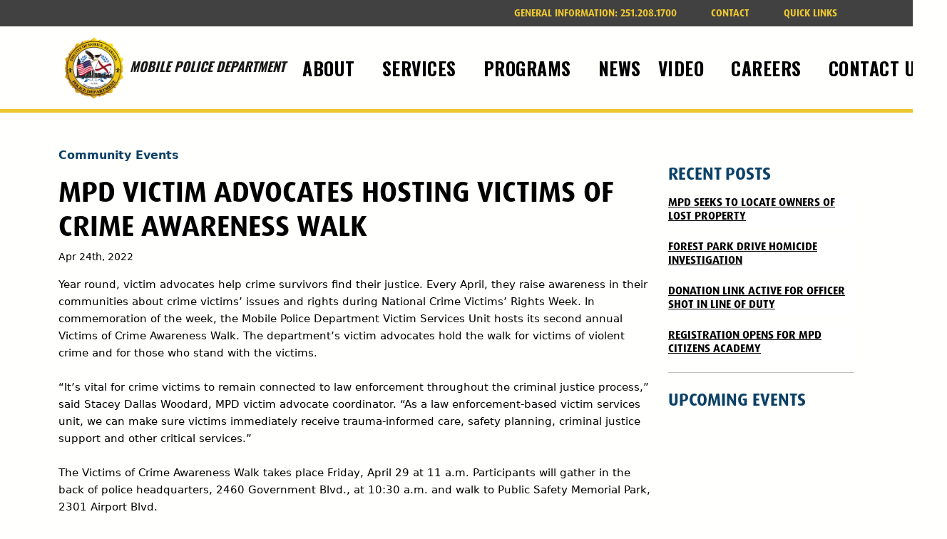

--- FILE ---
content_type: text/html; charset=UTF-8
request_url: https://www.mobilepd.org/news/mpd-victim-advocates-hosting-victims-of-crime-awareness-walk/
body_size: 9731
content:
<!DOCTYPE html>
<html lang="en">
  <head>
    <meta charset="utf-8">
    <meta name="viewport" content="width=device-width, initial-scale=1, shrink-to-fit=no">
    <meta name="description" content="Year round, victim advocates help crime survivors find their justice. Every April, they raise awareness in their">
    <title>MPD Victim Advocates Hosting Victims Of Crime Awareness Walk</title>
	<!-- Schema.org markup for Google+ -->
	<meta itemprop="name" content="MPD Victim Advocates Hosting Victims Of Crime Awareness Walk">
	<meta itemprop="description" content="Year round, victim advocates help crime survivors find their justice. Every April, they raise awareness in their">
	<meta itemprop="image" content="">

	<!-- Twitter Card data -->
	<meta name="twitter:card" content="summary_large_image">
	<meta name="twitter:site" content="@publisher_handle">
	<meta name="twitter:title" content="MPD Victim Advocates Hosting Victims Of Crime Awareness Walk">
	<meta name="twitter:description" content="Year round, victim advocates help crime survivors find their justice. Every April, they raise awareness in their">
	<meta name="twitter:creator" content="@author_handle">
	<!-- Twitter summary card with large image must be at least 280x150px -->
	<meta name="twitter:image:src" content="">

	<!-- Open Graph data -->
	<meta property="og:title" content="MPD Victim Advocates Hosting Victims Of Crime Awareness Walk" />
	<meta property="og:type" content="website" />
	<meta property="og:url" content="https://www.mobilepd.org/mpd-victim-advocates-hosting-victims-of-crime-awareness-walk/" />

	<meta property="og:image" content="" />
	<meta property="og:description" content="Year round, victim advocates help crime survivors find their justice. Every April, they raise awareness in their" />
	<meta property="og:site_name" content="City of Mobile : Police Department" />
    
    <link rel="canonical" href="https://www.mobilepd.org/mpd-victim-advocates-hosting-victims-of-crime-awareness-walk/" />
    
	<link href="https://cdn.jsdelivr.net/npm/bootstrap@5.1.0/dist/css/bootstrap.min.css" rel="stylesheet" integrity="sha384-KyZXEAg3QhqLMpG8r+8fhAXLRk2vvoC2f3B09zVXn8CA5QIVfZOJ3BCsw2P0p/We" crossorigin="anonymous">		<link rel="stylesheet" href="https://use.fontawesome.com/releases/v5.15.3/css/all.css" integrity="sha384-SZXxX4whJ79/gErwcOYf+zWLeJdY/qpuqC4cAa9rOGUstPomtqpuNWT9wdPEn2fk" crossorigin="anonymous">
	
	<!-- EVENTS -->
	<link rel="stylesheet" href="https://cdn.jsdelivr.net/npm/fullcalendar@5.9.0/main.min.css">
	<script src="https://cdn.jsdelivr.net/npm/fullcalendar@5.9.0/main.min.js"></script>
	<!--LOCATOR -->
	
<script src='https://api.mapbox.com/mapbox-gl-js/v2.9.1/mapbox-gl.js'></script>
<link href='https://api.mapbox.com/mapbox-gl-js/v2.9.1/mapbox-gl.css' rel='stylesheet' /><link rel="stylesheet" href="https://ajax.googleapis.com/ajax/libs/jqueryui/1.12.1/themes/smoothness/jquery-ui.css">
	
	<link href="https://www.mobilepd.org/assets/css/styles.css" rel='stylesheet' type='text/css' >
	<link href="https://www.mobilepd.org/assets/vendor/AOS/aos.css" rel='stylesheet' type='text/css' >
	<link href="https://www.mobilepd.org/assets/css/custom.css" rel='stylesheet' type='text/css' >
	<link rel="stylesheet" href="https://www.mobilepd.org/assets/vendor/layerslider/css/layerslider.css" type="text/css">
	<link rel="stylesheet" href="https://cdn.jsdelivr.net/npm/flatpickr/dist/flatpickr.min.css">
    <!-- HTML5 shim and Respond.js for IE8 support of HTML5 elements and media queries -->
    <!-- WARNING: Respond.js doesn't work if you view the page via file:// -->
    <!--[if lt IE 9]>
      <script src="https://oss.maxcdn.com/html5shiv/3.7.3/html5shiv.min.js"></script>
      <script src="https://oss.maxcdn.com/respond/1.4.2/respond.min.js"></script>
    <![endif]-->
    <link rel="stylesheet" href="https://use.typekit.net/gsc7ujl.css">
<script>
  (function(i,s,o,g,r,a,m){i['GoogleAnalyticsObject']=r;i[r]=i[r]||function(){
  (i[r].q=i[r].q||[]).push(arguments)},i[r].l=1*new Date();a=s.createElement(o),
  m=s.getElementsByTagName(o)[0];a.async=1;a.src=g;m.parentNode.insertBefore(a,m)
  })(window,document,'script','https://www.google-analytics.com/analytics.js','ga');

 ga('create', 'UA-64450506-2', 'auto');
  ga('send', 'pageview');

</script>
<script data-cfasync="false">
(function(w,d,s,l,i){w[l]=w[l]||[];w[l].push({'gtm.start':
new Date().getTime(),event:'gtm.js'});var f=d.getElementsByTagName(s)[0],
j=d.createElement(s),dl=l!='dataLayer'?'&l='+l:'';j.async=true;j.src=
'//www.googletagmanager.com/gtm.js?id='+i+dl;f.parentNode.insertBefore(j,f);
})(window,document,'script','dataLayer','GTM-WRTG5B8Z');
</script>    	<script src="https://www.google.com/recaptcha/api.js" async ></script>		<script src="https://code.jquery.com/jquery-3.6.0.min.js" integrity="sha256-/xUj+3OJU5yExlq6GSYGSHk7tPXikynS7ogEvDej/m4=" crossorigin="anonymous"></script>
	<script src="https://www.mobilepd.org/assets/vendor/layerslider/js/layerslider.utils.js" type="text/javascript"></script>
 
	<!-- LayerSlider script files -->
	<script src="https://www.mobilepd.org/assets/vendor/layerslider/js/layerslider.transitions.js" type="text/javascript"></script>
	<script src="https://www.mobilepd.org/assets/vendor/layerslider/js/layerslider.kreaturamedia.jquery.js" type="text/javascript"></script>
	    
    
  </head>
<body  >
				<noscript><iframe src="https://www.googletagmanager.com/ns.html?id=GTM-WRTG5B8Z" height="0" width="0" style="display:none;visibility:hidden" aria-hidden="true"></iframe></noscript><a class="visually-hidden visually-hidden-focusable text-dark" href="#content">Skip to main content</a>
<div aria-live="polite" aria-atomic="true" class="position-relative" style="z-index:1062">
	<div class="position-fixed bottom-0 end-0 p-3 p-3" id="toasts-container"></div>
</div>
	
<header id="site_header">
	<div class="bg-grayish d-none d-lg-block">
		<div class="container">
			<ul class="nav justify-content-end">
					 <li class="nav-item">
						<a href="tel:1.251.208.1700" class="nav-link mx-2 text-secondary small"><strong>GENERAL INFORMATION:</strong> 251.208.1700</a>
					  </li>
					  <li class="nav-item border-left border-right border-dark">
						<a href="https://www.mobilepd.org/contact-us/" class="nav-link mx-2 text-secondary text-uppercase font-weight-bold small">Contact</a>
					  </li>
					  </li><li class="nav-item dropdown" >
							<a href="#" class="nav-link mx-2 text-secondary text-uppercase font-weight-bold small" data-bs-toggle="dropdown" role="button" aria-haspopup="true" aria-expanded="false" title="Contact Us">Quick Links<span class="caret"></span></a>
							<div class="dropdown-menu dropdown-menu-right bg-grayish">
							
							<a href="https://www.mobilepd.org/accident-report" class="dropdown-item text-secondary" title="Request Accident Report">Request Accident Report</a>
							<a href="https://www.mobilepd.org/impound/" class="dropdown-item text-secondary" title="Vehicle Impound Info">Vehicle Impound Info</a>
							<a href="https://www.mobilepd.org/wrecker-location-list/" class="dropdown-item text-secondary" title="Wrecker Rotation List">Wrecker Rotation List</a> <a href="https://www.mobilepd.org/using-mpds-teleserve-to-report-crimes/" class="dropdown-item text-secondary" title="Teleserv Crime Reporting">Teleserv Crime Reporting</a>
							<a href="https://www.mobilepd.org/project-shield" class="dropdown-item text-secondary" title="Register Your Surveillance Camera">Register Your Surveillance Camera</a>
							<a href="https://www.mobilepd.org/victim/" class="dropdown-item text-secondary" title="Victim Services">Victim Services</a>
                            <a href="https://www.mobilepd.org/most-wanted/" class="dropdown-item text-secondary" title="Most Wanted">Most Wanted</a>
                            <a href="https://www.sheriffalerts.com/cap_main.php?office=54327" title="Sex Offender Search" target="_blank" class="dropdown-item text-secondary">Sex Offender Search</a>
							<a href="https://www.mobilepd.org/mardi-gras" class="dropdown-item text-secondary" title="Mardi Gras">Mardi Gras</a>
							<a href="https://mobilelawenforcementfoundation.com/one-time-donations/" class="dropdown-item text-secondary" title="Donate">Donate</a>
                            </div>
					</li></ul>	
		</div>
	</div>
	<div class="navbar navbar-expand-xl navbar-light navbar-sticky border-secondary border-bottom border-5">
	<div class="container">
	
		  <a class="navbar-brand" href="https://www.mobilepd.org/">
		  	<img alt="image of Mobile Police Department seal" src="https://www.mobilepd.org/assets/images/MPD-logo-seal-hdr.png" class="logo" >MOBILE POLICE DEPARTMENT</a>
		  	 		  <button class="navbar-toggler border-0" type="button" data-bs-toggle="collapse" data-bs-target="#navbarSupportedContent" aria-controls="navbarSupportedContent" aria-expanded="false" aria-label="Toggle navigation">
			<div class="animated-icon1"><span></span><span></span><span></span></div>
		  </button>
		 
		  <div class="collapse navbar-collapse" id="navbarSupportedContent">
			<ul class="navbar-nav ms-auto"><li class="nav-item dropdown">
							<a href="#" id="navbarDropdownMenuLink_0" class="nav-link dropdown-toggle"  role="button" data-bs-toggle="dropdown" aria-expanded="false" title="About">About <span class="caret"></span></a>
							<ul class="dropdown-menu" aria-labelledby="navbarDropdownMenuLink_0"><a href="https://www.mobilepd.org/about-us-overview" class="dropdown-item " id="id-about-us-overview" title="About Us - Overview">About Us - Overview</a><a href="https://www.mobilepd.org/accreditation" class="dropdown-item " id="id-accreditation" title="Accreditation">Accreditation</a><a href="https://www.mobilepd.org/command-staff/ " class="dropdown-item " id="id-command-staff" title="Command Staff">Command Staff</a><a href="https://www.mobilepd.org/about" class="dropdown-item " id="id-mpd-21st-century-policing" title="MPD 21st Century Policing">MPD 21st Century Policing</a><a href="https://www.mobilepd.org/precincts" class="dropdown-item " id="id-precincts" title="Precincts">Precincts</a><a href="https://www.mobilepd.org/chaplaincorps" class="dropdown-item " id="id-chaplain-corps" title="Chaplain Corps">Chaplain Corps</a><a href="https://www.mobilepd.org/memorials" class="dropdown-item " id="id-memorials" title="Memorials">Memorials</a><a href="https://www.mobilepd.org/mounted-training" class="dropdown-item " id="id-mounted-training" title="Mounted Training">Mounted Training</a><a href="https://www.mobilepd.org/policiesandprocedures" class="dropdown-item " id="id-policies-and-procedures" title="Policies and Procedures">Policies and Procedures</a><a href="https://www.mobilepd.org/uploads/MPDFive-YearStrategicPlan2022-2027.pdf" class="dropdown-item " id="id-five-year-strategic-plan" title="Five-Year Strategic Plan">Five-Year Strategic Plan</a></ul>
					</li><li class="nav-item dropdown">
							<a href="#" id="navbarDropdownMenuLink_1" class="nav-link dropdown-toggle"  role="button" data-bs-toggle="dropdown" aria-expanded="false" title="Services">Services <span class="caret"></span></a>
							<ul class="dropdown-menu" aria-labelledby="navbarDropdownMenuLink_1"><a href="https://www.mobilepd.org/online-services-and-forms" class="dropdown-item " id="id-online-services-and-forms" title="Online Services and Forms">Online Services and Forms</a><a href="https://www.mobilepd.org/victim" class="dropdown-item " id="id-victim-services-unit" title="Victim Services Unit">Victim Services Unit</a><a href="https://www.mobilepd.org/promise-initiative-sexual-assault-victims" class="dropdown-item " id="id-promise-initiative" title="Promise Initiative">Promise Initiative</a><a href="https://www.mobilepd.org/project-shield" class="dropdown-item " id="id-project-shield" title="Project Shield">Project Shield</a><a href="https://www.mobilepd.org/request-a-speaker/" class="dropdown-item " id="id-request-a-speaker" title="Request A Speaker">Request A Speaker</a></ul>
					</li><li class="nav-item dropdown">
							<a href="https://www.mobilepd.org/programs" id="navbarDropdownMenuLink_2" class="nav-link dropdown-toggle"  role="button" data-bs-toggle="dropdown" aria-expanded="false" title="Programs">Programs <span class="caret"></span></a>
							<ul class="dropdown-menu" aria-labelledby="navbarDropdownMenuLink_2"><a href="https://www.mobilepd.org/programs-overview" class="dropdown-item " id="id-programs-overview" title="Programs - Overview">Programs - Overview</a><div class="dropdown-submenu">
										<a class="dropdown-item dropdown-toggle" href="#">Office of Strategic Initiatives</a>
											<div class="dropdown-menu submenu"><a href="https://www.mobilepd.org/projectthrive" class="dropdown-item " id="id-project-thrive" title="Project THRIVE ">Project THRIVE </a><a href="https://www.mobilepd.org/second-chance" class="dropdown-item " id="id-second-chance-or-else-score" title="Second Chance or Else (SCORE)">Second Chance or Else (SCORE)</a><a href="https://www.mobilepd.org/family" class="dropdown-item " id="id-family-intervention-team" title="Family Intervention Team">Family Intervention Team</a><a href="https://www.mobilepd.org/victim" class="dropdown-item " id="id-victim-services-unit" title="Victim Services Unit">Victim Services Unit</a>		</div>
									</div><a href="https://www.mobilepd.org/bridging-the-gap" class="dropdown-item " id="id-bridging-the-gap" title="Bridging the Gap ">Bridging the Gap </a><a href="https://www.mobilepd.org/citizens-academy" class="dropdown-item " id="id-citizens-police-academy" title="Citizens Police Academy">Citizens Police Academy</a><a href="https://www.mobilepd.org/boots-and-badges" class="dropdown-item " id="id-boots-and-badges" title="Boots and Badges">Boots and Badges</a><a href="https://www.mobilepd.org/project-care" class="dropdown-item " id="id-project-care" title="Project CARE">Project CARE</a><a href="https://www.mobilepd.org/ridealong" class="dropdown-item " id="id-civilian-ride-along-program" title="Civilian Ride-Along Program">Civilian Ride-Along Program</a><a href="https://mobilelawenforcementfoundation.com/" class="dropdown-item " id="id-mobile-law-enforcement-foundation" title="Mobile Law Enforcement Foundation">Mobile Law Enforcement Foundation</a></ul>
					</li> <li class="nav-item"> <a href="https://www.mobilepd.org/news" class="nav-link " id="id-news"  title="News" >News</a></li><li class="nav-item dropdown">
							<a href="https://www.mobilepd.org/video" id="navbarDropdownMenuLink_4" class="nav-link dropdown-toggle"  role="button" data-bs-toggle="dropdown" aria-expanded="false" title="Video">Video <span class="caret"></span></a>
							<ul class="dropdown-menu" aria-labelledby="navbarDropdownMenuLink_4"><a href="https://www.mobilepd.org/news/sharingtheshield" class="dropdown-item " id="id-sharing-the-shield" title="Sharing The Shield">Sharing The Shield</a><a href="https://www.mobilepd.org/news/in-the-know" class="dropdown-item " id="id-in-the-know" title="In The Know">In The Know</a><a href="https://www.mobilepd.org/news/news-conferences" class="dropdown-item " id="id-news-conferences" title="News Conferences">News Conferences</a><a href="https://www.mobilepd.org/news/in-the-community" class="dropdown-item " id="id-in-the-community" title="In The Community">In The Community</a></ul>
					</li><li class="nav-item dropdown">
							<a href="https://www.mobilepd.org/careers" id="navbarDropdownMenuLink_5" class="nav-link dropdown-toggle"  role="button" data-bs-toggle="dropdown" aria-expanded="false" title="Careers">Careers <span class="caret"></span></a>
							<ul class="dropdown-menu" aria-labelledby="navbarDropdownMenuLink_5"><a href="https://www.mobilepd.org/training" class="dropdown-item " id="id-training" title="Training">Training</a><a href="https://www.mobilepd.org/civilian-cadet-corps" class="dropdown-item " id="id-civilian-cadet-corps" title="Civilian Cadet Corps">Civilian Cadet Corps</a><a href="https://www.mobilepd.org/quality-of-life" class="dropdown-item " id="id-quality-of-life" title="Quality of Life">Quality of Life</a><a href="https://www.mobilepd.org/wages-benefits" class="dropdown-item " id="id-wages-benefits" title="Wages & Benefits">Wages & Benefits</a><a href="https://www.mobilepd.org/resdency-requirement" class="dropdown-item " id="id-residency-requirements" title="Residency Requirements">Residency Requirements</a><a href="https://www.mobilepd.org/application-process" class="dropdown-item " id="id-the-application-process" title="The Application Process">The Application Process</a><a href="https://www.mobilepd.org/code-of-ethics" class="dropdown-item " id="id-code-of-ethics" title="Code Of Ethics">Code Of Ethics</a><a href="https://www.mobilepd.org/public-safety-dispatchers" class="dropdown-item " id="id-public-safety-dispatchers" title="Public Safety Dispatchers">Public Safety Dispatchers</a><a href="https://www.mobilepd.org/provisionaldirect-hire-employment-application" class="dropdown-item " id="id-provisionaldirect-hire-employment-application" title="Provisional/Direct Hire Employment Application ">Provisional/Direct Hire Employment Application </a></ul>
					</li><li class="nav-item dropdown">
							<a href="https://www.mobilepd.org/contact-us" id="navbarDropdownMenuLink_6" class="nav-link dropdown-toggle"  role="button" data-bs-toggle="dropdown" aria-expanded="false" title="Contact Us">Contact Us <span class="caret"></span></a>
							<ul class="dropdown-menu" aria-labelledby="navbarDropdownMenuLink_6"><a href="https://www.mobilepd.org/contact-us" class="dropdown-item " id="id-contact-mobile-police-department" title="Contact Mobile Police Department">Contact Mobile Police Department</a><a href="https://www.mobilepd.org/department-directory" class="dropdown-item " id="id-department-directory" title="Department Directory">Department Directory</a><a href="https://www.mobilepd.org/commend-an-officer" class="dropdown-item " id="id-commend-an-officer" title="Commend an Officer">Commend an Officer</a><a href="https://www.mobilepd.org/feedback" class="dropdown-item " id="id-feedback" title="Feedback">Feedback</a><a href="https://www.mobilepd.org/submit-anonymous-tip" class="dropdown-item " id="id-submit-anonymous-tip" title="Submit Anonymous Tip">Submit Anonymous Tip</a><a href="https://www.mobilepd.org/media-inquiries" class="dropdown-item " id="id-media-inquiries" title="Media Inquiries">Media Inquiries</a></ul>
					</li></ul>						
		  </div>
	</div>
	</div>
</header><section id="site_content"   >
	
	<div class="container py-5">
		<div class="row">
			<div class="col-lg-9 mb-5">
		
				<p><a href="https://www.mobilepd.org/news/?category=Community Events" class="font-weight-bold mb-2">Community Events</a></p>				<h1>MPD victim advocates hosting Victims of Crime Awareness Walk</h1>
    			    			<p class="small">Apr 24th, 2022</p>
    			<div class="text-dark"></div>
    		

				<p class="MsoNoSpacing" style="margin:0in 0in 0.0001pt"><span style="font-size:11pt"><span sans-serif="" style="font-family:Calibri,"><span segoe="" style="font-family:" ui="">Year round, victim advocates help crime survivors find their justice. Every April, they raise awareness in their communities about crime victims&rsquo; issues and rights during National Crime Victims&rsquo; Rights Week. In commemoration of the week, the Mobile Police Department Victim Services Unit hosts its second annual Victims of Crime Awareness Walk. The department&rsquo;s victim advocates hold the walk for victims of violent crime and for those who stand with the victims. </span></span></span></p>

<p class="MsoNoSpacing" style="margin:0in 0in 0.0001pt">&nbsp;</p>

<p class="MsoNoSpacing" style="margin:0in 0in 0.0001pt"><span style="font-size:11pt"><span sans-serif="" style="font-family:Calibri,"><span segoe="" style="font-family:" ui=""></span></span></span></p>

<p class="MsoNoSpacing" style="margin:0in 0in 0.0001pt"><span style="font-size:11pt"><span sans-serif="" style="font-family:Calibri,"><span segoe="" style="font-family:" ui="">&ldquo;It&rsquo;s vital for crime victims to remain connected to law enforcement throughout the criminal justice process,&rdquo; said Stacey Dallas Woodard, MPD victim advocate coordinator. &ldquo;As a law enforcement-based victim services unit, we can make sure victims immediately receive trauma-informed care, safety planning, criminal justice support and other critical services.&rdquo;</span></span></span></p>

<p class="MsoNoSpacing" style="margin:0in 0in 0.0001pt">&nbsp;</p>

<p class="MsoNoSpacing" style="margin:0in 0in 0.0001pt"><span style="font-size:11pt"><span sans-serif="" style="font-family:Calibri,"><span segoe="" style="font-family:" ui=""></span></span></span></p>

<p class="MsoNoSpacing" style="margin:0in 0in 0.0001pt"><span style="font-size:11pt"><span sans-serif="" style="font-family:Calibri,"><span segoe="" style="font-family:" ui="">The Victims of Crime Awareness Walk takes place Friday, April 29 at 11 a.m. Participants will gather in the back of police headquarters, 2460 Government Blvd., at 10:30 a.m. and walk to Public Safety Memorial Park, 2301 Airport Blvd. </span></span></span></p>

<p class="MsoNoSpacing" style="margin:0in 0in 0.0001pt">&nbsp;</p>

<p class="MsoNoSpacing" style="margin:0in 0in 0.0001pt"><span style="font-size:11pt"><span sans-serif="" style="font-family:Calibri,"><span segoe="" style="font-family:" ui=""></span></span></span></p>

<p class="MsoNoSpacing" style="margin:0in 0in 0.0001pt"><span style="font-size:11pt"><span sans-serif="" style="font-family:Calibri,"><span segoe="" style="font-family:" ui="">The City of Mobile Public Safety Director Lawrence Battiste and Chief of Police Paul Prine will speak at the event, along with a victim of crime, Nija Hill, whose 16-year-old son was taken by gun violence. </span></span></span></p>

<p class="MsoNoSpacing" style="margin:0in 0in 0.0001pt">&nbsp;</p>

<p class="MsoNoSpacing" style="margin:0in 0in 0.0001pt"><span style="font-size:11pt"><span sans-serif="" style="font-family:Calibri,"><span segoe="" style="font-family:" ui=""></span></span></span></p>

<p class="MsoNoSpacing" style="margin:0in 0in 0.0001pt"><span style="font-size:11pt"><span sans-serif="" style="font-family:Calibri,"><span segoe="" style="font-family:" ui="">The Office for Victims of Crime (OVC) leads communities throughout the country in their annual observances. This year&rsquo;s theme is &ldquo;Rights, Access, Equity, for all victims.&rdquo; </span></span></span></p>

<p class="MsoNoSpacing" style="margin:0in 0in 0.0001pt">&nbsp;</p>

<div class="embed-responsive embed-responsive-16by9 oembed-provider- oembed-provider-youtube" data-align="center" data-maxheight="315" data-maxwidth="560" data-oembed="https://youtu.be/gjyIKCPZZRc" data-oembed_provider="youtube" data-resizetype="responsive" data-title="MPD Victims of Crime Awareness Walk 2022" style="text-align: center;"><iframe allowfullscreen="true" allowscriptaccess="always" frameborder="0" height="315" scrolling="no" src="//www.youtube.com/embed/gjyIKCPZZRc?wmode=transparent&amp;jqoemcache=o0idy" title="MPD Victims of Crime Awareness Walk 2022" width="383.5959885386819"></iframe></div>

<p>&nbsp;</p>		
		<div class="row g-0 my-3">
		<div class="col-sm-6 border p-1 p-md-4 position-relative rounded-start">
						<div class="d-flex align-items-center">
							<!-- Icon -->
							<div class="bg-dark h-auto align-items-center d-flex align-self-stretch">
								<i class="fas fa-chevron-left fa-2x text-white px-1"></i>
							</div>
							
							<!-- Title -->
							<div class="ms-3">
								<h5 class="m-0"> <a href="https://www.mobilepd.org/news/double-homicide-investigation-at-azalea-pointe-apartments/" class="stretched-link btn-link text-reset">Double Homicide Investigation at Azalea Pointe Apartments</a></h5>
							</div>
						</div>
					</div>		<div class="col-sm-6 border p-1 p-md-4 position-relative text-sm-end rounded-end">
						<div class="d-flex align-items-center justify-content-end">
							<!-- Title -->
							<div class="me-3">
								<h5 class="m-0"> <a href="https://www.mobilepd.org/news/homicide-arrest-on-the-300-block-of-st-charles-avenue/" class="stretched-link btn-link text-reset">Homicide Arrest on the 300 block of St. Charles Avenue</a></h5>
							</div>
							
							<!-- Icon -->
							<div class="bg-dark h-auto align-items-center d-flex align-self-stretch">
								<i class="fas fa-chevron-right fa-2x text-white px-1"></i>
							</div>
						</div>
					</div>			</div>
		
		</div>
				<div class="col-lg-3">
					<h4 class="mt-4 mb-3 text-primary">Recent posts</h4>
					<div class="card mb-3">
									<h6><a href="https://www.mobilepd.org/news/mpd-seeks-to-locate-owners-of-lost-property/" class="btn-link stretched-link text-reset fw-bold">MPD Seeks to Locate Owners of Lost Property</a></h6>
								</div> <div class="card mb-3">
									<h6><a href="https://www.mobilepd.org/news/forest-park-drive-homicide-investigation-1/" class="btn-link stretched-link text-reset fw-bold">Forest Park Drive Homicide Investigation</a></h6>
								</div> <div class="card mb-3">
									<h6><a href="https://www.mobilepd.org/news/donations-link-active-for-officer-shot-in-line-of-duty/" class="btn-link stretched-link text-reset fw-bold">Donation Link Active For Officer Shot In Line Of Duty</a></h6>
								</div> <div class="card mb-3">
									<h6><a href="https://www.mobilepd.org/news/registration-opens-for-mpd-citizens-academy/" class="btn-link stretched-link text-reset fw-bold">Registration opens for MPD Citizens Academy </a></h6>
								</div> 					<hr>
					<h4 class="mt-4 mb-3 text-primary">Upcoming Events</h4>
									</div>
			
			</div>
	
	</div>
	</div>
</section>
<div class="py-1 bg-secondary position-relative">
	<img alt="graphic of Mobile Police Department seal" src="https://www.mobilepd.org/assets/images/seal.png" class="img-fluid mx-auto d-block footer-logo">
</div>
<footer class="py-4 py-md-5 bg-grayish" id="footer" >
      <div class="container"><br />
      <ul class="nav justify-content-center mb-3 footer-nav">
	  <li class="nav-item">
		<a class="nav-link " href="https://www.mobilepd.org/about-us-overview/">About Us</a>	  </li>
	  <li class="nav-item">
		<a class="nav-link" href="https://www.mobilepd.org/online-services-and-forms/">Services</a>	  </li>
	  <li class="nav-item">
		<a class="nav-link" href="https://www.mobilepd.org/programs-overview/">Programs</a>	  </li>
	  <li class="nav-item">
		<a class="nav-link" href="https://www.mobilepd.org/news/">Newsroom</a>	  </li>
	  <li class="nav-item">
		<a class="nav-link" href="https://www.mobilepd.org/join-us/">Careers</a>	  </li>
	  <li class="nav-item">
		<a class="nav-link" href="https://www.mobilepd.org/contact-us/">Contact Us</a>	  </li>
	</ul>
		<ul class="nav justify-content-center mb-3 footer-nav">
	  <li class="nav-item">
		<a class="nav-link small" href="https://www.mobilepd.org/join-us/">Join MPD</a>	  </li>
	  <li class="nav-item">
		<a class="nav-link small" href="https://www.mobilepd.org/accident-report/">Request Accident Reports</a>	  </li>
	  <li class="nav-item">
		<a class="nav-link small" href="https://www.mobilepd.org/impound/">Vehicle Impound Info</a>	  </li>
	  <li class="nav-item">
		<a class="nav-link small" href="https://www.mobilepd.org/stats-reports/">Crime Reports</a>	  </li>
	  <li class="nav-item">
		<a class="nav-link small" href="https://www.mobilepd.org/project-shield/">Register Surveillance Camera</a>	  </li>
	  <li class="nav-item">
		<a class="nav-link small" href="https://www.mobilepd.org/victim/">Victim Services</a></li>
      <li class="nav-item">
		<a class="nav-link small" href="https://www.mobilepd.org/privacy-policy/">Privacy Policy</a></li>  
	  </ul>
       <div class="row justify-content-end">
			<div class="col-md-4">
								
			</div>
		</div>
        <p class="small text-center text-white">&copy;2026	    CITY OF MOBILE, ALL RIGHTS RESERVED</p>
      <p align="center"><a href="https://www.facebook.com/themobilepolice" target="_blank" class="text-white mx-1"><i class="fab fa-facebook-square fa-2x"></i><span class="sr-only">Facebook Link</span></a> <a href="https://twitter.com/MobileALPolice" target="_blank" class="text-white mx-1"><i class="fab fa-twitter-square fa-2x"></i><span class="sr-only">Twitter Link</span></a> <a href="https://www.instagram.com/mobilealpolice/" target="_blank" class="text-white mx-1"><i class="fab fa-instagram-square fa-2x"></i><span class="sr-only">Instagram Link</span></a><a class="ms-2 " style="position: relative;
  top: -6px;" target="_blank" href="https://nextdoor.com/city/feed/550030/?i=qmtekhwsawugwmzrsasc"><img src="https://d19rpgkrjeba2z.cloudfront.net/static/images/city/badges/nextdoor-icon-50.png" height="28" width="28" alt="Connect with us on Nextdoor"/></a> </p>
      
		<p align="center" class="text-center"><a href="https://www.dogwoodproductions.com/" rel="nofollow" target="_blank" title="Created by Dogwood Productions"><svg xmlns="http://www.w3.org/2000/svg" xmlns:xlink="http://www.w3.org/1999/xlink" width="30px" height="23px">
<image x="0px" y="0px" width="30px" height="23px" xlink:href="[data-uri]"></image>
</svg><span class="sr-only text-white">Dogwood Productions</span></a></p>       
        
  </div> <!-- / .container -->
    </footer>
 <a id="back_to_top" class="btn btn-link text-white position-fixed  end-0 bottom-0 me-4 mb-4" href=""><i class="fas fa-chevron-up"></i></a>


<script src="https://ajax.googleapis.com/ajax/libs/jqueryui/1.12.1/jquery-ui.min.js"></script>
<script src="https://cdn.jsdelivr.net/npm/bootstrap@5.1.0/dist/js/bootstrap.bundle.min.js" integrity="sha384-U1DAWAznBHeqEIlVSCgzq+c9gqGAJn5c/t99JyeKa9xxaYpSvHU5awsuZVVFIhvj" crossorigin="anonymous"></script>

<script src="https://unpkg.com/imagesloaded@4/imagesloaded.pkgd.min.js"></script>
<script src="https://cdnjs.cloudflare.com/ajax/libs/masonry/4.2.1/masonry.pkgd.min.js"></script>
<script src="https://www.mobilepd.org/assets/vendor/justifiedGallery/jquery.justifiedGallery.min.js"></script>

<script src="https://cdn.jsdelivr.net/npm/locomotive-scroll@4.1.1/dist/locomotive-scroll.min.js"></script>
<script src="https://www.mobilepd.org/assets/vendor/AOS/aos.js"></script>



<!--EVENTS-->
<script src="https://www.mobilepd.org/assets/js/ouical.min.js"></script>

<script src="https://www.mobilepd.org/assets/js/monthly.js"></script>
<script src="https://www.mobilepd.org/assets/js/mixitup.min.js"></script>

<!--FORMS-->
<script src="https://cdnjs.cloudflare.com/ajax/libs/jquery-validate/1.19.0/jquery.validate.min.js"></script>
<script src="https://cdnjs.cloudflare.com/ajax/libs/jquery.form/4.2.2/jquery.form.min.js"></script>



<script>
var site = 'https://www.mobilepd.org/';
</script>
<script src="https://www.mobilepd.org/assets/js/main.js"></script>
<!-- Begin Constant Contact Active Forms -->
<script> var _ctct_m = "843576f51c5286bac3392c1c86fd8e33"; </script>
<script id="signupScript" src="//static.ctctcdn.com/js/signup-form-widget/current/signup-form-widget.min.js" async defer></script>
<!-- End Constant Contact Active Forms -->	
	
	<script> (function(){ var s = document.createElement('script'); var h = document.querySelector('head') || document.body; s.src = 'https://acsbapp.com/apps/app/dist/js/app.js'; s.async = true; s.onload = function(){ acsbJS.init({ statementLink : '', footerHtml : '', hideMobile : false, hideTrigger : false, disableBgProcess : false, language : 'en', position : 'left', leadColor : '#146ff8', triggerColor : '#146ff8', triggerRadius : '50%', triggerPositionX : 'left', triggerPositionY : 'bottom', triggerIcon : 'people', triggerSize : 'medium', triggerOffsetX : 20, triggerOffsetY : 20, mobile : { triggerSize : 'small', triggerPositionX : 'right', triggerPositionY : 'bottom', triggerOffsetX : 10, triggerOffsetY : 10, triggerRadius : '50%' } }); }; h.appendChild(s); })(); </script>	
  </body>
</html>


--- FILE ---
content_type: text/css
request_url: https://www.mobilepd.org/assets/css/styles.css
body_size: 4315
content:
body
{
	background-color: #fffffe;
	color: #000000;
}
a{
	text-decoration:none;
}
label.error
{
	color: #fff !important;
	margin-bottom: .25rem !important;
	margin-top: .25rem !important;
	font-weight: 700 !important;
	padding: .25rem !important;
	border-radius: .25rem !important;
	background-color: #dc3545 !important;
}

.text-shadow { text-shadow: 1px 1px 1px rgba(0, 0, 0, 0.5); }

.rounded-xlg { border-radius: 1rem !important; }

img.lazy-image
{
	opacity: 0.1;
	will-change: opacity;
	transition: all 0.1s;
}

img.lazy-image.loaded { opacity: 1; }

.btn {
    font-size: 15px;
    letter-spacing: .5px;
    font-weight: 600;
    border-width: 2px;
    
}
.btn:not(.btn-sm){
padding: .5rem 1.3rem;
}

.list {
  margin-bottom: 0;
  padding-left: 0;
  list-style-type: none;
}

.list-item + .list-item {
  margin-top: $list-item-spacing-y;
}

.list-link {
    align-items: center;
    color: #506690;
    display: flex;
    flex-wrap: nowrap;
    font-size: .9375rem;
}

.list-link:focus, .list-link:hover {
    color: #335eea;
    text-decoration: none;
}
.card {
    word-wrap: break-word;
    background-clip: border-box;
    background-color: #fff;
    border: 0 solid #f1f4f8;
        border-bottom-color: rgb(241, 244, 248);
        border-bottom-style: solid;
        border-bottom-width: 0px;
    border-radius: .375rem;
    display: flex;
    flex-direction: column;
    min-width: 0;
}
.card-body, .card-footer, .card-img, .card-img-end, .card-img-start, .card-img-top, .card-meta {
    min-height: 1px;
    position: relative;
}
.card-list .list-link {
  position: relative;
}

.card-list .list-link::before {
  border-right: 2px solid #335eea;
bottom: 0;
content: "";
display: none;
left: -1rem;
position: absolute;
top: 0;
}

.card-list .list-link:hover {
  color: #000
}

.card-list .active .list-link {
  color: red;
}

.card-list .active .list-link::before {
  display: block;
}

.loading{
	background:#ececec;
	height:100%;
	max-height:300px;
	position:relative;
	
}
.loading::before{
	position:absolute;
	height:100%;
	width:100%;
	background:#ececec;
	content:" ";
	z-index:1062;
	 font-family: "Font Awesome 5 Free";
	  font-weight: 900; 
	  content: "\f007";
	  
}

.swiper-container-album {
  width: 100%;
  height: 100%;
  max-height:900px;
}

.dark-drop,.light-drop,.screen-drop
{
	position: relative;
	z-index: 1;
}
.swiper-slide .container
{
	position: absolute;
	width: 90%;
	top: 0;
	bottom: 0;
	left: 0;
	right: 0;
	margin: auto;
	z-index: 2;
}

.swiper-slide.dark-drop:before,.dark-drop:before
{
	width: 100%;
	height: 100%;
	content: " ";
	background: rgba(0,0,0,0.2);
	position: absolute;
	left: 0;
	top: 0;
	z-index: 1;
}

.swiper-slide.light-drop:before,.light-drop:before
{
	width: 100%;
	height: 100%;
	content: " ";
	background: rgba(255,255,255,0.3);
	position: absolute;
	left: 0;
	top: 0;
	z-index: 0;
}

.swiper-slide.screen-drop:before,.screen-drop:before
{
	width: 100%;
	height: 100%;
	content: " ";
	background: rgba(33, 130, 148, 0.67);
	position: absolute;
	left: 0;
	top: 0;
	mix-blend-mode: screen;
	z-index: 0;
}

.swiper-button-down
{
	position: absolute;
	bottom: 10%;
	left: 0;
	right: 0;
	width: auto;
	height: 44px;
	z-index: 10;
}
.swiper-button-next::after, .swiper-button-prev::after {
    font-family: swiper-icons;
    font-size: 16px;
    text-transform: none !important;
    letter-spacing: 0;
    text-transform: none;
    font-variant: initial;
    line-height: 1;
    color: #000;
    font-weight: bold;
}
.swiper-container-notifications .swiper-button-next,.swiper-container-notifications .swiper-container-rtl .swiper-button-prev {
    right: auto;
    left: 30px;
}


.navbar-floating {
    position: absolute;
    top: 0;
    left: 0;
    width: 100%;
    z-index:1;
}

.navbar-stuck-logo { display: none; }
.navbar-sticky.navbar-stuck {
 position: fixed;
top: 0;
left: 0;
width: 100%;
-webkit-animation: navbar-show .25s;
animation: navbar-show .25s;
background-color: #fff;
box-shadow: 0 0.125rem 0.625rem -0.1875rem rgba(0,0,0,0.1);
z-index:1061;
}
.navbar-sticky.navbar-stuck.right-15,
.navbar.fixed-top.right-15 {
  right: 15px;
  width: calc(100% - 15px);
}
.navbar-floating {
    position: absolute;
    top: 0;
    left: 0;
    width: 100%;
}
@keyframes navbar-show {
  from {
    transform: translateY(-.75rem);
    opacity: 0;
  }
  to {
    transform: translateY(0);
    opacity: 1;
  }
}







/*Nav Hamburger */
.animated-icon1, .animated-icon3, .animated-icon4
{
	width: 30px;
	height: 20px;
	position: relative;
	margin: 0px;
	-webkit-transform: rotate(0deg);
	-moz-transform: rotate(0deg);
	-o-transform: rotate(0deg);
	transform: rotate(0deg);
	-webkit-transition: .5s ease-in-out;
	-moz-transition: .5s ease-in-out;
	-o-transition: .5s ease-in-out;
	transition: .5s ease-in-out;
	cursor: pointer;
}

.animated-icon1 span, .animated-icon3 span, .animated-icon4 span
{
	display: block;
	position: absolute;
	height: 3px;
	width: 100%;
	border-radius: 9px;
	opacity: 1;
	left: 0;
	-webkit-transform: rotate(0deg);
	-moz-transform: rotate(0deg);
	-o-transform: rotate(0deg);
	transform: rotate(0deg);
	-webkit-transition: .25s ease-in-out;
	-moz-transition: .25s ease-in-out;
	-o-transition: .25s ease-in-out;
	transition: .25s ease-in-out;
}

.animated-icon1 span { background: #000; }
.animated-icon3 span { background: #e3f2fd; }
.animated-icon4 span { background: #f3e5f5; }
.animated-icon1 span:nth-child(1) { top: 0px; }
.animated-icon1 span:nth-child(2) { top: 10px; }
.animated-icon1 span:nth-child(3) { top: 20px; }

.animated-icon1.open span:nth-child(1)
{
	top: 11px;
	-webkit-transform: rotate(135deg);
	-moz-transform: rotate(135deg);
	-o-transform: rotate(135deg);
	transform: rotate(135deg);
}

.animated-icon1.open span:nth-child(2)
{
	opacity: 0;
	left: -60px;
}

.animated-icon1.open span:nth-child(3)
{
	top: 11px;
	-webkit-transform: rotate(-135deg);
	-moz-transform: rotate(-135deg);
	-o-transform: rotate(-135deg);
	transform: rotate(-135deg);
}

/* PAGE CONTENT */
#page-header-image
{
	padding-top: 3.5rem;
padding-bottom: 2.8rem;
	overflow: hidden;
	position: relative;
	background-repeat: no-repeat;
	background-position: center;
	background-size: cover;
}

.post-hero-block { height: 400px; }

.post-hero-block
{
	background-color: #fff;
	background-position: center;
	background-size: cover;
	background-repeat: no-repeat;
}

.post-hero-block-block
{
	background-color: #fff;
	margin-top: calc(-1 * 2rem);
}

.social-share-nav .nav-item .nav-link
{
	background-color: #f8f9fa;
	color:#000;
border-radius: 62%;
margin: .2rem;
font-size: 1.7rem;
width: 50px;
text-align: center;
padding: .25rem !important;
height: 50px;
}

.social-share-nav .nav-item .nav-link:hover
{
	background: #000;
	box-shadow: 0 .125rem .25rem rgba(0,0,0,.075) !important;
	color: #fff;
}

.poly-clip-img { max-width: 100%; }

@media (min-width:64rem)
{
	.poly-clip-container
	{
		position: relative;
		min-height: 500px;
		display: flex;
		align-items: center;
	}
	
	.poly-clip-bottom-right
	{
		-webkit-clip-path: polygon(0% 0%,100% 0%,100% calc(100% - 100px),0% 100%);
		clip-path: polygon(0% 0%,100% 0%,100% calc(100% - 100px),0% 100%);
	}
	
	.poly-clip-left
	{
		-webkit-clip-path: polygon(0% 0%, 100% 0%, 100% 100%, 17% 100%);
		clip-path: polygon(0% 0%, 100% 0%, 100% 100%, 17% 100%);
	}
	
	.poly-clip-container .poly-clip-left
	{
		height: auto;
		min-height: 500px;
		width: 50%;
		position: absolute;
		right: 0;
		top: 0;
	}
	
	.poly-clip-img
	{
		position: absolute;
		top: 0;
		right: 0;
		width: 100%;
		height: 100%;
		-o-object-fit: cover;
		object-fit: cover;
	}
}

/** FORMS **/
.form-control-flush
{
	background-color: white;
	height: 40px;
	padding: 10px 12px;
	border-radius: 4px;
	border: 1px solid transparent;
	box-shadow: 0 1px 3px 0 #e6ebf1;
	-webkit-transition: box-shadow 150ms ease;
	transition: box-shadow 150ms ease;
	width: 100%;
}

textarea.form-control { height: auto !important; }
.form-control-flush:focus { box-shadow: 0 1px 3px 0 #cfd7df; }
.form-control:invalid { border-color: red; }
.form-control:webkit-autofill { background-color: #fefde5 !important; }

.form-control:disabled, .form-control[readonly]
{
	background-color: #e9ecef !important;
	opacity: 1;
}

.form-control-light
{
	display: block;
	width: 100%;
	height: calc(1.5em + 1.5rem + 2px);
	padding: 0.75rem 1.25rem;
	font-size: 1rem;
	font-weight: 400;
	line-height: 1.5;
	color: #1F252E;
	background-color: #E5ECF5;
	background-clip: padding-box;
	border: 1px solid #E5ECF5;
	border-radius: 0.25rem;
	transition: border-color 0.15s ease-in-out, box-shadow 0.15s ease-in-out;
}

.form-control-inset
{
	background-color: white;
	height: 40px;
	padding: 10px 12px;
	border-radius: 4px;
	border: 1px solid transparent;
	-webkit-transition: box-shadow 150ms ease;
	transition: box-shadow 150ms ease;
	width: 100%;
	box-shadow: inset 0 1px 3px 0 #c6c6c6 !important;
}

input:focus::-webkit-input-placeholder,textarea:focus::-webkit-input-placeholder { opacity: 0; }
input:focus::-moz-placeholder,textarea:focus::-moz-placeholder { opacity: 0; }
input:focus:-ms-input-placeholder, textarea:focus:-ms-input-placeholder { opacity: 0; }
input:focus:-moz-placeholder,textarea:focus:-moz-placeholder { opacity: 0; }

/* CARDS */
.card.card-hover
{
	border-width:2px;
	transition: box-shadow .3s;
	border-radius:0;
}

.card.card-hover:hover { box-shadow: 0 0.9px 1.5px rgba(0, 0, 0, 0.03), 0 3.1px 5.5px rgba(0, 0, 0, 0.08), 0 14px 25px rgba(0, 0, 0, 0.12) !important; }

.card.card-hover .card-icon
{
	position: absolute;
	bottom: 0;
	padding: .5rem 1rem;
	font-size: 2rem;
	background: #243676;
	color: white;
	z-index: 999;
}

.card.card-hover .card-icon i
{
	transition-duration: 0.3s;
	transition-property: transform;
}

.card.card-hover .card-icon i:hover
{
	transform: rotate(360deg);
	-webkit-transform: rotate(360deg);
}

.card.rounded-xlg .card-img-top
{
	border-top-left-radius: 1rem !important;
	border-top-right-radius: 1rem !important;
}

.card.card-better-shadow { box-shadow: 0 2.5rem 2rem -2rem hsl(200 50% 20% / 40%) !important; }

/* NAV BAR STYLES */
.navbar-transparent
{
	position: relative;
	z-index: 1062;
}

.navbar-transparent::before
{
	content: '';
	position: absolute;
	top: 0;
	left: 0;
	width: 100%;
	height: 120px;
	background: linear-gradient(hsla(210,60%,8%,0.85),hsla(210,60%,8%,0));
	mix-blend-mode: multiply;
}

.dropdown-menu { box-shadow: 0 .125rem .25rem rgba(0,0,0,.075) !important; }
.dropdown-item:hover, 
.dropdown-item:focus { background-color: #f6f7f8; }
.dropdown-submenu { position: relative; }

.dropdown-submenu a::after
{
	transform: rotate(-90deg);
	position: absolute;
	right: 6px;
	top: .8em;
}

.dropdown-submenu .dropdown-menu
{
	top: 0 !important;
	left: 100%;
	margin-left: .1rem;
	margin-right: .1rem;
}

.smart-scroll
{
	position: fixed;
	top: 0;
	right: 0;
	left: 0;
	z-index: 1030;
}

.scrolled-down
{
	transform: translateY(-100%);
	transition: all 0.3s ease-in-out;
}

.scrolled-up
{
	transform: translateY(0);
	transition: all 0.3s ease-in-out;
}
.thumbnails { 
  margin: 20px 0;
  text-align: center;
}
.thumbnails li {
  display: inline-block;
  cursor: pointer;
  border: 5px solid #fff;
}
.thumbnails .tns-nav-active {
  background: none;
  border-color: #000;
}
.thumbnails li { width: 50px; }
.thumbnails img { vertical-align: bottom; height: auto; max-height: 50px; }
.controls { text-align: center; }
.controls li {
  display: block;
  position: absolute;
  top: 50%;
  height: 60px;
  line-height: 60px;
  margin-top: -30px;
  padding: 0 15px;
  cursor: pointer;
  transition: background 0.3s;
}
.controls li img { display: inline-block; vertical-align: middle; }
.controls .prev { left: 0; }
.controls .next { right: 0; }
.controls li:hover { background: #f2f2f2; }

.tns-controls { text-align: center; margin-bottom: 10px; }
.tns-controls [aria-controls] {
  font-size: 15px;
  margin: 0 5px;
  padding: 0 1em;
  height: 2.5em;
  color: #000;
  background: #66CCFF;
  border-radius: 3px;
  border: 0;
}
.lt-ie9 .tns-controls > [aria-controls] {
  line-height: 2.5em;
}
[data-action] {
  display: block;
  margin: 10px auto;
  font-size: 17px;
  min-width: 3em;
  text-align: center;
  background: transparent;
  border: 0;
}
.tns-controls [disabled] { 
  color: #999999;
  background: #B3B3B3; 
  cursor: not-allowed !important;
}
.tns-nav {
  text-align: center;
  margin: 10px 0;
}
.tns-nav > [aria-controls] {
  width: 9px;
  height: 9px;
  padding: 0;
  margin: 0 5px;
  border-radius: 50%;
  background: #ddd;
  border: 0;
}
.tns-nav > .tns-nav-active { background: #999; }
@media all and (min-width:991px)
{
	
	
	.navbar-megamenu
	{
		padding-top: 0;
		padding-bottom: 0;
	}
	
	.navbar-megamenu .has-megamenu { position: static!important; }
	
	.navbar-megamenu .megamenu
	{
		left: 0;
		right: 0;
		width: 100%;
		padding: 20px;
	}
	
	.navbar-megamenu .nav-link
	{
		padding-top: 1rem;
		padding-bottom: 1rem;
	}
	.hero .img-hero
	{
		width: auto;
		top: 0;
		right: 0;
		bottom: 0;
		margin: 0 auto;
		
		height: 100%;
	}
	
	
	
	
	
}













/**
 * placeholder-loading v0.4.0
 * Author: Zalog (https://www.zalog.ro/)
 * License: MIT
 **/
.ph-item {
  position: absolute;
  display: flex;
  flex-wrap: wrap;
  margin-bottom: 30px;
  overflow: hidden;
  direction: ltr;
  background-color: #fff;
  border-radius: 2px;
  height:100%;
  width:100%;
  z-index:1062;

   }
  .ph-item,
  .ph-item *,
  .ph-item ::after,
  .ph-item ::before {
    box-sizing: border-box; }
  .ph-item::before {
    position: absolute;
    top: 0;
    right: 0;
    bottom: 0;
    left: 50%;
    z-index: 1;
    width: 500%;
    margin-left: -250%;
    background: linear-gradient(to right, rgba(255, 255, 255, 0) 46%, rgba(255, 255, 255, 0.35) 50%, rgba(255, 255, 255, 0) 54%) 50% 50%;
    -webkit-animation: phAnimation 0.8s linear infinite;
            animation: phAnimation 0.8s linear infinite;
    content: " ";
    pointer-events: none; }
  .ph-item > * {
    display: flex;
    flex: 1 1 auto;
    flex-flow: column;
    margin-bottom: 15px;
    padding-right: 15px;
    padding-left: 15px; }

.ph-row {
  display: flex;
  flex-wrap: wrap;
  margin-top: -7.5px; }
  .ph-row div {
    height: 10px;
    margin-top: 7.5px;
    background-color: #ced4da; }
  .ph-row .big,
  .ph-row.big div {
    height: 20px; }
  .ph-row .empty {
    background-color: rgba(255, 255, 255, 0); }

.ph-col-2 {
  flex: 0 0 16.66667%; }

.ph-col-4 {
  flex: 0 0 33.33333%; }

.ph-col-6 {
  flex: 0 0 50%; }

.ph-col-8 {
  flex: 0 0 66.66667%; }

.ph-col-10 {
  flex: 0 0 83.33333%; }

.ph-col-12 {
  flex: 0 0 100%; }

[class*="ph-col"] {
  direction: ltr; }
  [class*="ph-col"] > * + .ph-row {
    margin-top: 0; }
  [class*="ph-col"] > * + * {
    margin-top: 7.5px; }

.ph-avatar {
  position: relative;
  width: 100%;
  min-width: 60px;
  overflow: hidden;
  background-color: #ced4da;
  border-radius: 50%; }
  .ph-avatar::before {
    display: block;
    padding-top: 100%;
    content: " "; }

.ph-picture {
 width: 100%;
height: 100%;
background-color: #ced4da;}

@-webkit-keyframes phAnimation {
  0% {
    transform: translate3d(-30%, 0, 0); }
  100% {
    transform: translate3d(30%, 0, 0); } }

@keyframes phAnimation {
  0% {
    transform: translate3d(-30%, 0, 0); }
  100% {
    transform: translate3d(30%, 0, 0); } }


.modal.fade .modal-dialog {
 transform:translate(0,-150px)
}
.modal.show .modal-dialog {
 transform:translate(0,0)
}
.modal-header .close {
 margin:-1.5rem -1.5rem -1.5rem auto
}
.modal-dialog-vertical {
 height:100%;
 max-width:350px;
 margin:0
}
.modal-dialog-vertical .modal-content {
 height:inherit;
 border-width:0 1px 0 0;
 border-radius:0
}
.modal-dialog-vertical .modal-header {
 border-radius:inherit
}
.modal-dialog-vertical .modal-body {
 height:inherit;
 overflow-y:auto
}
.modal.fade .modal-dialog-vertical {
 transform:translateX(-100%)
}
.modal.show .modal-dialog-vertical {
 transform:translateX(0)
}
.modal.fixed-right {
 padding-right:0!important
}
.modal.fixed-right .modal-dialog-vertical {
 margin-left:auto
}
.modal.fixed-right.fade .modal-dialog-vertical {
 transform:translateX(100%)
}
.modal.fixed-right.show .modal-dialog-vertical {
 transform:translateX(0)
}
.modal-card {
 margin-bottom:0
}
.modal-card .card-body {
 max-height:350px;
 overflow-y:auto
}
.modal-header-tabs {
 margin-top:-1rem;
 margin-bottom:calc(-1rem - 1px)
}




--- FILE ---
content_type: text/css
request_url: https://www.mobilepd.org/assets/css/custom.css
body_size: 1844
content:
@import url('https://fonts.googleapis.com/css2?family=Oswald:wght@400;700&display=swap');

#site_content{
min-height:70vh;
}

h1,.h1,h2,.h2,h3,.h3,h4,.h4,h5,.h5,h6,.h6
{
	font-family: "ff-dax-pro",sans-serif;
	font-weight: 700 !important;
	text-transform: uppercase;
}

h1,.h1,h2,.h2,.font-weight-bold { font-weight: 900 !important; }
.navbar-brand{
    font-family: 'Oswald', sans-serif;
    font-weight:700;
    font-style:italic;
    font-size: 0.8em;
}
.navbar-light .navbar-nav .nav-link
{
	 font-family: 'Oswald', sans-serif;
	font-weight: 700 !important;
	letter-spacing: 0.5px;
	padding-right: 1rem;
	text-transform:uppercase;
	color: rgba(0,0,0,1);
	font-size: 1.6rem;
}

.dropdown-toggle::after
{
	border: 0;
	content: " ";
	font-family: "Font Awesome 5 Free";
	font-weight: 900;
	vertical-align: 0;
}

.navbar-light .navbar-nav .nav-link:hover,.navbar-light .navbar-nav .nav-link:active { color: rgba(0,0,0,0.5) !important; }

.navbar-dark .navbar-nav .nav-link
{
	font-family: "ff-dax-pro",sans-serif;
	letter-spacing: 0.5px;
	padding-left: 1rem;
	padding-right: 1rem;
	color: rgba(255,255,255,1);
}

.navbar-dark .navbar-nav .nav-link:hover,.navbar-light .navbar-nav .nav-link:active { color: rgba(255,255,255,0.5) !important; }
.navbar-nav .dropdown-menu {
	border:0;
	background-color:#edc731 !important;
}

.dropdown-item,.in-page-nav .nav-link
{
	padding: 0.7rem 1.5rem;
	font-family: 'Oswald', sans-serif;
	font-weight: 400;
}
.dropdown-item.active, .dropdown-item:active {
    color: #fff;
    text-decoration: none;
    background-color: #0c4166;
}
.in-page-nav .nav-link.active { color: #000000; }
a { color: #0c4166; }
.text-primary { color: #0c4166 !important; }
.text-light-blue { color: #007bff !important; }
.text-dark-blue { color: #0c4166 !important; }
.text-secondary { color: #edc731 !important; }
.text-gray { color: #6c757d !important; }
a.text-secondary:hover { color: #ccb929 !important; }
a.text-secondary:active { color: #ccb929 !important; }
a.text-secondary:focus { color: #ccb929 !important; }
.logo { max-width: 100px; }

.nav-link {
font-family: "ff-dax-pro",sans-serif;
color: #003399;
font-weight: 700;
}
.nav-link.active{
	color:#0c4166 !important;
}
.border-primary {
border-color: #dcdfe2 !important;
}


.btn{
font-family: "ff-dax-pro",sans-serif;
font-weight: 600;
border-width: 2px;
}
.btn:not(.btn-sm)
{
	
	font-size: 15px;
	letter-spacing: .5px;
	
	
	padding: .5rem 1.3rem;
}

.btn-lg
{
	letter-spacing: 0.75px !important;
	font-weight: 900 !important;
}

.btn-shadow { box-shadow: 4px 4px 0px rgba(0,0,0,0.1); }
.btn-shadow:hover { box-shadow: none !important; }
.btn-link:hover { text-decoration: none; }

.btn-primary
{
	background: #03a9f4;
	border-color: #03a9f4;
}

.btn-dark-blue
{
	background: #0c4166;
	border-color: #0c4166;
	color: #fff;
}

.btn-dark-blue:hover,.btn-dark-blue:active
{
	background: #03a9f4;
	border-color: #03a9f4;
	color: #fff;
}

.btn-secondary
{
	background: #edc731;
	border-color: #edc731;
	color: #000;
}

.bg-dark { background: #000000 !important; }
.bg-primary { background: #03a9f4 !important; }
.bg-secondary { background: #edc731 !important; }
.bg-dark-blue { background: #0c4166 !important; }
.bg-grayish { background: #414141 !important; }
.bg-spooky-ghost { background: rgba(255,255,255,0.1) !important; }

.bg-border-box
{
	border: 5px solid #edc731;
	background: rgba(237, 215, 49, 0.7) !important;
}

.border-secondary { border-color: #edc731 !important; }
.border-chunky { border-width: 2px !important; }
#content { min-height: 60vh; }

.collapse-expanded-custom
{
	position: absolute;
	z-index: 999999;
	background: #fff;
	width: 100%;
	max-width: 1140px;
	left: 0;
	right: 0;
	margin: 0 auto;
}

.shadow-sm { box-shadow: 0 1px 16px 0 rgba(37,33,94,0.05) !important; }
#footer { }

.footer-logo
{
	max-width: 78px;
	position: absolute;
	left: 0;
	right: 0;
	top: -35px;
}

.footer-nav li a
{
	text-transform: uppercase;
	color: #fff;
	font-weight: 700;
}

@media (min-width:64rem)
{
	.poly-clip
	{
		height: auto;
		-webkit-clip-path: polygon(100% 0%,100% 0%,100% 100%,100% 100%);
		clip-path: polygon(100% 0%,100% 0%,100% 100%,100% 100%);
		-webkit-animation: coming-soon-figure-anim .6s var(--ease-out) forwards;
		animation: coming-soon-figure-anim .6s var(--ease-out) forwards;
	}
}

@media(min-width:391px){
.navbar-brand{
	font-size: 1.15rem;
}
}
@media (min-width:1200px)
{
.navbar-expand-xl .navbar-nav .dropdown-menu {
    top:84px;
}

}



@-webkit-keyframes coming-soon-figure-anim {
 from {
  -webkit-clip-path:polygon(100% 0%,100% 0%,100% 100%,100% 100%);
  clip-path:polygon(100% 0%,100% 0%,100% 100%,100% 100%)
 }
 to {
  -webkit-clip-path:polygon(0% 0%,100% 0%,100% 100%,10% 100%);
  clip-path:polygon(0% 0%,100% 0%,100% 100%,10% 100%)
 }
}
@keyframes coming-soon-figure-anim {
 from {
  -webkit-clip-path:polygon(100% 0%,100% 0%,100% 100%,100% 100%);
  clip-path:polygon(100% 0%,100% 0%,100% 100%,100% 100%)
 }
 to {
  -webkit-clip-path:polygon(0% 0%,100% 0%,100% 100%,10% 100%);
  clip-path:polygon(0% 0%,100% 0%,100% 100%,10% 100%)
 }
}

figure.blog-card
{
	font-family: "ff-dax-pro",sans-serif;
	position: relative;
	overflow: hidden;
	min-width: 230px;
	width: 100%;
	color: #000000;
	-webkit-perspective: 50em;
	perspective: 50em;
	margin: 0;
}

figure.blog-card *
{
	-webkit-box-sizing: padding-box;
	box-sizing: padding-box;
	-webkit-transition: all 0.2s ease-out;
	transition: all 0.2s ease-out;
}

figure.blog-card img
{
	max-width: 100%;
	vertical-align: top;
}

figure.blog-card figcaption
{
	top: 50%;
	left: 20px;
	right: 20px;
	position: absolute;
	opacity: 0;
	z-index: 1;
}

figure.blog-card h2,
figure.blog-card h4 { margin: 0; }
figure.blog-card h2 { font-weight: 600; }

figure.blog-card h4
{
	font-weight: 400;
	text-transform: uppercase;
}

figure.blog-card i { font-size: 32px; }

figure.blog-card:after
{
	background-color: #ffffff;
	position: absolute;
	content: "";
	display: block;
	top: 20px;
	left: 20px;
	right: 20px;
	bottom: 20px;
	-webkit-transition: all 0.4s ease-in-out;
	transition: all 0.4s ease-in-out;
	-webkit-transform: rotateX(-90deg);
	transform: rotateX(-90deg);
	-webkit-transform-origin: 50% 50%;
	-ms-transform-origin: 50% 50%;
	transform-origin: 50% 50%;
	opacity: 0;
}

figure.blog-card a
{
	left: 0;
	right: 0;
	top: 0;
	bottom: 0;
	position: absolute;
	z-index: 1;
}

figure.blog-card:hover figcaption,
figure.blog-card.hover figcaption
{
	-webkit-transform: translateY(-50%);
	transform: translateY(-50%);
	opacity: 1;
	-webkit-transition-delay: 0.2s;
	transition-delay: 0.2s;
}

figure.blog-card:hover:after,
figure.blog-card.hover:after
{
	-webkit-transform: rotateX(0);
	transform: rotateX(0);
	opacity: 0.9;
}


--- FILE ---
content_type: text/plain
request_url: https://www.google-analytics.com/j/collect?v=1&_v=j102&a=1015838573&t=pageview&_s=1&dl=https%3A%2F%2Fwww.mobilepd.org%2Fnews%2Fmpd-victim-advocates-hosting-victims-of-crime-awareness-walk%2F&ul=en-us%40posix&dt=MPD%20Victim%20Advocates%20Hosting%20Victims%20Of%20Crime%20Awareness%20Walk&sr=1280x720&vp=1280x720&_u=IEBAAEABAAAAACAAI~&jid=481701299&gjid=2023970736&cid=2074629874.1769006585&tid=UA-64450506-2&_gid=1907670934.1769006585&_r=1&_slc=1&z=932276815
body_size: -450
content:
2,cG-2S2MFWC50E